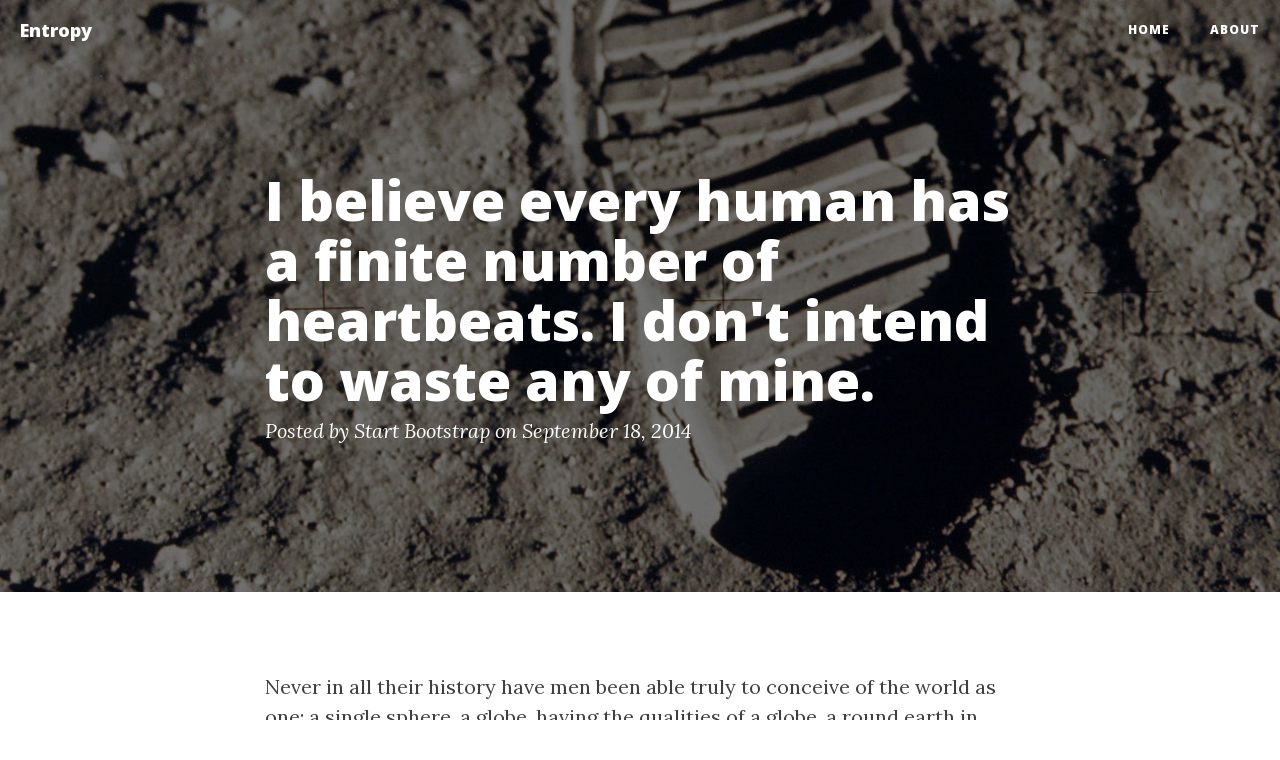

--- FILE ---
content_type: text/html; charset=utf-8
request_url: http://daniel.anechitoaie.ro/2014/09/18/i-believe/
body_size: 3328
content:
<!DOCTYPE html>
<html lang="en">
    <head>
    <meta charset="utf-8">
    <meta http-equiv="X-UA-Compatible" content="IE=edge">
    <meta name="viewport" content="width=device-width, initial-scale=1">
    <meta name="description" content="You always know a little more than they think you do, and a little less than you'd like to.">

    <title>I believe every human has a finite number of heartbeats. I don't intend to waste any of mine. - Entropy</title>

    <link rel="canonical" href="http://daniel.anechitoaie.ro/2014/09/18/i-believe/">

    <!-- Bootstrap Core CSS -->
    <link rel="stylesheet" href="/css/bootstrap.css">

    <!-- Custom CSS -->
    <link rel="stylesheet" href="/css/clean-blog.css">

    <!-- Pygments Github CSS -->
    <link rel="stylesheet" href="/css/syntax.css">

    <!-- Custom Fonts -->
    <link href="//maxcdn.bootstrapcdn.com/font-awesome/4.3.0/css/font-awesome.min.css" rel="stylesheet" type="text/css">
    <link href='//fonts.googleapis.com/css?family=Lora:400,700,400italic,700italic' rel='stylesheet' type='text/css'>
    <link href='//fonts.googleapis.com/css?family=Open+Sans:300italic,400italic,600italic,700italic,800italic,400,300,600,700,800' rel='stylesheet' type='text/css'>

    <!-- HTML5 Shim and Respond.js IE8 support of HTML5 elements and media queries -->
    <!--[if lt IE 9]>
        <script src="https://oss.maxcdn.com/libs/html5shiv/3.7.0/html5shiv.js"></script>
        <script src="https://oss.maxcdn.com/libs/respond.js/1.4.2/respond.min.js"></script>
    <![endif]-->
</head>

    <body>
        <!-- Navigation -->
<nav class="navbar navbar-default navbar-custom navbar-fixed-top">
    <div class="container-fluid">
        <!-- Brand and toggle get grouped for better mobile display -->
        <div class="navbar-header page-scroll">
            <button type="button" class="navbar-toggle" data-toggle="collapse" data-target="#bs-entropy-navbar-collapse">
                <span class="sr-only">Toggle navigation</span>
                <span class="icon-bar"></span>
                <span class="icon-bar"></span>
                <span class="icon-bar"></span>
            </button>
            <a class="navbar-brand" href="/">Entropy</a>
        </div>

        <!-- Collect the nav links, forms, and other content for toggling -->
        <div class="collapse navbar-collapse" id="bs-entropy-navbar-collapse">
            <ul class="nav navbar-nav navbar-right">
                <li>
                    <a href="/">Home</a>
                </li>
                
                
                <li>
                    <a href="/about/">About</a>
                </li>
                
                
                
                
                
                
                
                
            </ul>
        </div>
        <!-- /.navbar-collapse -->
    </div>
    <!-- /.container -->
</nav>

        <!-- Post Header -->
<header class="intro-header" style="background-image: url('/img/post-bg-05.jpg')">
    <div class="container">
        <div class="row">
            <div class="col-lg-8 col-lg-offset-2 col-md-10 col-md-offset-1">
                <div class="post-heading">
                    <h1>I believe every human has a finite number of heartbeats. I don't intend to waste any of mine.</h1>
                    
                    <span class="meta">Posted by Start Bootstrap on September 18, 2014</span>
                </div>
            </div>
        </div>
    </div>
</header>

<!-- Post Content -->
<article>
    <div class="container">
        <div class="row">
            <div class="col-lg-8 col-lg-offset-2 col-md-10 col-md-offset-1">

				<p>Never in all their history have men been able truly to conceive of the world as one: a single sphere, a globe, having the qualities of a globe, a round earth in which all the directions eventually meet, in which there is no center because every point, or none, is center — an equal earth which all men occupy as equals. The airman's earth, if free men make it, will be truly round: a globe in practice, not in theory.</p>

<p>Science cuts two ways, of course; its products can be used for both good and evil. But there's no turning back from science. The early warnings about technological dangers also come from science.</p>

<p>What was most significant about the lunar voyage was not that man set foot on the Moon but that they set eye on the earth.</p>

<p>A Chinese tale tells of some men sent to harm a young girl who, upon seeing her beauty, become her protectors rather than her violators. That's how I felt seeing the Earth for the first time. I could not help but love and cherish her.</p>

<p>For those who have seen the Earth from space, and for the hundreds and perhaps thousands more who will, the experience most certainly changes your perspective. The things that we share in our world are far more valuable than those which divide us.</p>

<h2 class="section-heading">The Final Frontier</h2>

<p>There can be no thought of finishing for ‘aiming for the stars.’ Both figuratively and literally, it is a task to occupy the generations. And no matter how much progress one makes, there is always the thrill of just beginning.</p>

<p>There can be no thought of finishing for ‘aiming for the stars.’ Both figuratively and literally, it is a task to occupy the generations. And no matter how much progress one makes, there is always the thrill of just beginning.</p>

<blockquote>The dreams of yesterday are the hopes of today and the reality of tomorrow. Science has not yet mastered prophecy. We predict too much for the next year and yet far too little for the next ten.</blockquote>

<p>Spaceflights cannot be stopped. This is not the work of any one man or even a group of men. It is a historical process which mankind is carrying out in accordance with the natural laws of human development.</p>

<h2 class="section-heading">Reaching for the Stars</h2>

<p>As we got further and further away, it [the Earth] diminished in size. Finally it shrank to the size of a marble, the most beautiful you can imagine. That beautiful, warm, living object looked so fragile, so delicate, that if you touched it with a finger it would crumble and fall apart. Seeing this has to change a man.</p>

<p><a href="#">
    <img src="/img/post-sample-image.jpg" alt="Post Sample Image" />
</a>
<span class="caption text-muted">To go places and do things that have never been done before – that’s what living is all about.</span></p>

<p>Space, the final frontier. These are the voyages of the Starship Enterprise. Its five-year mission: to explore strange new worlds, to seek out new life and new civilizations, to boldly go where no man has gone before.</p>

<p>As I stand out here in the wonders of the unknown at Hadley, I sort of realize there’s a fundamental truth to our nature, Man must explore, and this is exploration at its greatest.</p>

<p>Placeholder text by <a href="http://spaceipsum.com/">Space Ipsum</a>. Photographs by <a href="https://www.flickr.com/photos/nasacommons/">NASA on The Commons</a>.</p>


                <hr>

                <ul class="pager">
                    
                    <li class="previous">
                        <a href="/2014/08/24/science-has-not-yet-mastered-prophecy/" data-toggle="tooltip" data-placement="top" title="Science has not yet mastered prophecy">&larr; Previous Post</a>
                    </li>
                    
                    
                    <li class="next">
                        <a href="/2014/09/24/man-must-explore/" data-toggle="tooltip" data-placement="top" title="Man must explore, and this is exploration at its greatest">Next Post &rarr;</a>
                    </li>
                    
                </ul>

            </div>
        </div>
    </div>
</article>

<hr>

        <!-- Footer -->
<footer>
    <div class="container">
        <div class="row">
            <div class="col-lg-8 col-lg-offset-2 col-md-10 col-md-offset-1">
                <ul class="list-inline text-center">
                    <li>
                        <a href="/feed.xml">
                            <span class="fa-stack fa-lg">
                                <i class="fa fa-circle fa-stack-2x"></i>
                                <i class="fa fa-rss fa-stack-1x fa-inverse"></i>
                            </span>
                        </a>
                    </li>
                    
                    <li>
                        <a href="https://twitter.com/danechitoaie">
                            <span class="fa-stack fa-lg">
                                <i class="fa fa-circle fa-stack-2x"></i>
                                <i class="fa fa-twitter fa-stack-1x fa-inverse"></i>
                            </span>
                        </a>
                    </li>
                    
                    
                    <li>
                        <a href="https://www.facebook.com/daniel.anechitoaie">
                            <span class="fa-stack fa-lg">
                                <i class="fa fa-circle fa-stack-2x"></i>
                                <i class="fa fa-facebook fa-stack-1x fa-inverse"></i>
                            </span>
                        </a>
                    </li>
                    
                    
                    <li>
                        <a href="https://bitbucket.org/danechitoaie">
                            <span class="fa-stack fa-lg">
                                <i class="fa fa-circle fa-stack-2x"></i>
                                <i class="fa fa-bitbucket fa-stack-1x fa-inverse"></i>
                            </span>
                        </a>
                    </li>
                    
                    
                    <li>
                        <a href="https://github.com/danechitoaie">
                            <span class="fa-stack fa-lg">
                                <i class="fa fa-circle fa-stack-2x"></i>
                                <i class="fa fa-github fa-stack-1x fa-inverse"></i>
                            </span>
                        </a>
                    </li>
                    
                </ul>
            </div>
        </div>
    </div>
</footer>

<!-- jQuery -->
<script src="/js/jquery.min.js "></script>

<!-- Bootstrap Core JavaScript -->
<script src="/js/bootstrap.min.js "></script>

<!-- Custom Theme JavaScript -->
<script src="/js/clean-blog.min.js "></script>

    </body>
</html>
